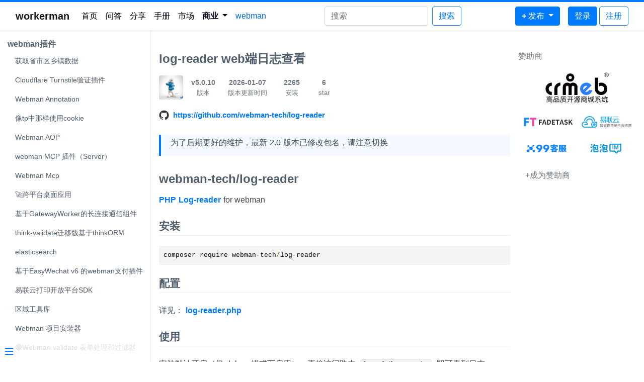

--- FILE ---
content_type: text/html;charset=utf-8
request_url: https://www.workerman.net/plugin/73
body_size: 8888
content:
<!doctype html>
<html lang="zh-cn">
<head>
    <meta charset="utf-8">
    <meta http-equiv="X-UA-Compatible" content="IE=edge">
    <meta name="viewport" content="width=device-width, initial-scale=1, shrink-to-fit=no">
    
    <link rel="shortcut icon" href="/favicon.ico" />
    <link href="https://www.workerman.net/css/bootstrap.min.css?v=20211126" rel="stylesheet">
    <link href="https://www.workerman.net/css/main.css?v=20240912" rel="stylesheet">
    <style>
        .dropdown:hover .dropdown-menu {
            display: block;
            margin-top: 0;
        }
        .dropdown-menu {
            border: none;
            box-shadow: 0 0.5rem 1rem rgba(0, 0, 0, 0.15);
        }
        .dropdown-item {
            padding: 0.5rem 1.5rem;
        }
        .dropdown-item:hover {
            background-color: #f8f9fa;
            color: #007bff;
        }
    </style>
    <script src="https://www.workerman.net/js/jquery.min.js"></script>
    <script src="https://www.workerman.net/js/bootstrap.min.js?v=20211126"></script>
    <script src="https://www.workerman.net/js/functions.js?v=20220605"></script>
    <script type="text/javascript" charset="UTF-8" src="https://cdn.wwads.cn/js/makemoney.js" async></script>

    <title>log-reader web端日志查看-webman</title>

</head>
<body class="bg-light ready sticky">
    <nav class="navbar navbar-expand-lg navbar-light shadow-sm bg-white mybt2 sticky-top">
        <div class="container-fluid" style="max-width:1332px;">
            <a class="navbar-brand" href="/"><b class="">workerman</b></a>
            <button class="navbar-toggler" type="button" data-toggle="collapse" data-target="#navbarSupportedContent" aria-controls="navbarSupportedContent" aria-expanded="false" aria-label="Toggle navigation">
                <span class="navbar-toggler-icon"></span>
            </button>
                        <div class="collapse navbar-collapse" id="navbarSupportedContent">
                <ul class="navbar-nav mr-auto">
                    <li class="nav-item ">
                        <a class="nav-link" href="/">首页</a>
                    </li>
                    <li class="nav-item  position-relative">
                        <a class="nav-link" href="/questions">问答</a>
                    </li>
                    <li class="nav-item ">
                        <a class="nav-link" href="/articles">分享</a>
                    </li>
                    <li class="nav-item ">
                        <a class="nav-link" href="/doc">手册</a>
                    </li>
                    <li class="nav-item  position-relative">
                        <a class="nav-link" href="/apps">市场</a>
                    </li>
                    <!--<li class="nav-item  position-relative">
                        <a class="nav-link" href="/sponsor">赞助</a>
                    </li> -->
                    <li class="nav-item dropdown">
                        <a class="nav-link dropdown-toggle" href="#" id="businessDropdown" role="button" data-toggle="dropdown" aria-haspopup="true" aria-expanded="false">
                            <b>商业</b><!--<small class="badge-dot"></small>-->
                        </a>
                        <div class="dropdown-menu" aria-labelledby="businessDropdown">
                            <a class="dropdown-item" href="https://kefu.workerman.net" target="_blank">AI客服系统源码</a>
                            <a class="dropdown-item" href="https://www.popoim.com" target="_blank">聊天系统源码</a>
                            <a class="dropdown-item" href="https://www.workerman.net/app/view/ai">Webman AI</a>
                            <a class="dropdown-item" href="https://iot.workerman.net" target="_blank">物联网</a>
                            <a class="dropdown-item" href="https://www.workerman.net/sponsor">赞助商</a>
                        </div>
                    </li>

                    <li class="nav-item active">
                        <a class="nav-link" href="/webman">webman</a>
                    </li>
                    

                </ul>


                <form action="/search" class="form-inline mr-auto">
                    <input class="form-control mr-sm-2 my-2 my-lg-0 d-inline-block d-md-none d-lg-none d-xl-inline-block" type="search" name="keyword" placeholder="搜索" value="" aria-label="Search">
                    <button class="btn btn-outline-primary my-2 my-sm-0 d-block d-lg-none d-xl-block" type="submit">搜索</button>
                </form>


                <ul class="navbar-nav mr-3 my-2 my-lg-0 ">
                    <li class="nav-item dropdown">

                        <a class="dropdown-toggle btn btn-primary" style="color:#fff;" href="#" id="publishDropdown" role="button" data-toggle="dropdown" aria-haspopup="true" aria-expanded="false">
                            <b>+</b> <span class="d-inline-block d-md-none d-lg-none d-xl-inline-block">发布</span>
                        </a>
                        <div class="dropdown-menu" aria-labelledby="publishDropdown">
                            <a class="dropdown-item" href="/question/guide">提问</a>
                            <a class="dropdown-item" href="/article/create">分享</a>
                            <a class="dropdown-item" href="/plugin/create">webman插件</a>
                            <a class="dropdown-item" href="/app/create">webman应用</a>
                        </div>
                    </li>
                </ul>
                <div class="my-2 my-lg-0 d-flex">
                                        <ul class="navbar-nav">
                        <li class="nav-item dropdown">
                                                        <a href="/user/login" class="btn btn-primary">登录</a>  <a class="btn btn-outline-primary" href="/user/join">注册</a>
                                                    </li>
                    </ul>
                </div>

            </div>
        </div>
    </nav>



<link href="/css/doc.css?v=20230223" rel="stylesheet">
<style>
    .sticky-top {
        position: fixed;
        top: 0;
        right: 0;
        left: 0;
        z-index: 1030;
    }
    .bg-light {
        background-color: #fff!important;
    }
    .sidebar {
        margin: 30px 0 0;
    }
</style>
<main>
    <aside class="sidebar">
        <div class="sidebar-nav mt-5">
            <ul>
                <li>
                    <h6><b>webman插件</b></h6>
                    <ul>
                                                <li><a href="/plugin/213">获取省市区乡镇数据</a></li>
                                                <li><a href="/plugin/212">Cloudflare Turnstile验证插件</a></li>
                                                <li><a href="/plugin/211">Webman Annotation</a></li>
                                                <li><a href="/plugin/210">像tp中那样使用cookie</a></li>
                                                <li><a href="/plugin/208">Webman AOP</a></li>
                                                <li><a href="/plugin/207">webman MCP 插件（Server）</a></li>
                                                <li><a href="/plugin/206">Webman Mcp</a></li>
                                                <li><a href="/plugin/205">🚀跨平台桌面应用</a></li>
                                                <li><a href="/plugin/204">基于GatewayWorker的长连接通信组件</a></li>
                                                <li><a href="/plugin/203">think-validate迁移版基于thinkORM</a></li>
                                                <li><a href="/plugin/200">elasticsearch</a></li>
                                                <li><a href="/plugin/199">基于EasyWechat v6 的webman支付插件</a></li>
                                                <li><a href="/plugin/198">易联云打印开放平台SDK</a></li>
                                                <li><a href="/plugin/197">区域工具库</a></li>
                                                <li><a href="/plugin/189">Webman 项目安装器</a></li>
                                                <li><a href="/plugin/188">🔴Webman.validate 表单处理和过滤器</a></li>
                                                <li><a href="/plugin/187">查询 手机号归属地/银行卡号信息/IP地址解析</a></li>
                                                <li><a href="/plugin/186">Apache ORC读写插件</a></li>
                                                <li><a href="/plugin/185">💎 函 数 式 模 板 引 擎 </a></li>
                                                <li><a href="/plugin/184">🌟Validator 验证器 和 常用方法</a></li>
                                                <li><a href="/plugin/182">webman 数据库迁移（phinx和migrate）可自选</a></li>
                                                <li><a href="/plugin/180">webman 原始视图提供模板布局插件</a></li>
                                                <li><a href="/plugin/179">webman官方限流组件</a></li>
                                                <li><a href="/plugin/178">webman雪花id生成类</a></li>
                                                <li><a href="/plugin/177">异常显示插件</a></li>
                                                <li><a href="/plugin/176">简单快速的“ORM”框架</a></li>
                                                <li><a href="/plugin/175">🔴Webman.tool 辅助函数百宝箱</a></li>
                                                <li><a href="/plugin/174">给think-orm 模型添加注释</a></li>
                                                <li><a href="/plugin/173">PHP 框架日志查看器</a></li>
                                                <li><a href="/plugin/172">webman request</a></li>
                                                <li><a href="/plugin/171">简易报错页面</a></li>
                                                <li><a href="/plugin/170">【Finch】数据库迁移插件</a></li>
                                                <li><a href="/plugin/169">LaravelOrm日志记录</a></li>
                                                <li><a href="/plugin/168">ThinkOrm日志记录</a></li>
                                                <li><a href="/plugin/167">【workbunny】协程基建</a></li>
                                                <li><a href="/plugin/166">php渲染动画</a></li>
                                                <li><a href="/plugin/164">webman工具库：基于TP8.X的参数验证器，兼容PHP7.X和PHP8.X</a></li>
                                                <li><a href="/plugin/163">异常增强插件</a></li>
                                                <li><a href="/plugin/161">提取自ThinkPHP8.0最新缓存插件think-cache</a></li>
                                                <li><a href="/plugin/160">env分组</a></li>
                                                <li><a href="/plugin/159">全功能midjourney proxy 接口代理 高性能 稳定 免费</a></li>
                                                <li><a href="/plugin/158">playcatqueue的升级版之playcat/queue-webman</a></li>
                                                <li><a href="/plugin/157">Openai 异步客户端 支持ChatGPT Dall.E等模型</a></li>
                                                <li><a href="/plugin/156">『 EasyAdmin8-webman 』后台管理系统</a></li>
                                                <li><a href="/plugin/155">webman短信宝插件</a></li>
                                                <li><a href="/plugin/154">端口映射，反向代理</a></li>
                                                <li><a href="/plugin/153">🔴 .env 配置参数与默认值</a></li>
                                                <li><a href="/plugin/152">jump视图页面跳转</a></li>
                                                <li><a href="/plugin/151">workerman开发脚手架</a></li>
                                                <li><a href="/plugin/150">SaiAdmin基于webman+vue3的完整框架</a></li>
                                                <li><a href="/plugin/149">[solarseahorse] redis消息队列插件</a></li>
                                                <li><a href="/plugin/147">Apidoc 通过注解自动生成API接口文档</a></li>
                                                <li><a href="/plugin/145">PHP8注解插件</a></li>
                                                <li><a href="/plugin/143">webman的Redis库</a></li>
                                                <li><a href="/plugin/140">xhprof性能分析插件，可以在web浏览器查看。</a></li>
                                                <li><a href="/plugin/138">rabbitmq 异步（workerman）和同步的生产者和消费者</a></li>
                                                <li><a href="/plugin/137">nacos简单客户端</a></li>
                                                <li><a href="/plugin/135">🔵Sqlite 数据库插件</a></li>
                                                <li><a href="/plugin/134">📦MySQL一键导入导出</a></li>
                                                <li><a href="/plugin/133">【workbunny】高速共享缓存</a></li>
                                                <li><a href="/plugin/132">海报，水印，行为验证图片，HTML转图片</a></li>
                                                <li><a href="/plugin/131">适用于go-fastdfs分布式文件系统auth_token验证</a></li>
                                                <li><a href="/plugin/130">🆔使用Hashids将数字ID生成类似YouTube的ID或B站BVID</a></li>
                                                <li><a href="/plugin/129">🔬敏感词检测，过滤，标记</a></li>
                                                <li><a href="/plugin/128">🔏SVG验证码，支持API，redis+token</a></li>
                                                <li><a href="/plugin/127">兼容likeadmin用户的中间件</a></li>
                                                <li><a href="/plugin/126">webman工具类(插件配置，TP验证工具)</a></li>
                                                <li><a href="/plugin/125">📊 XHProf 性能分析工具</a></li>
                                                <li><a href="/plugin/124">env 插件</a></li>
                                                <li><a href="/plugin/123">Swagger api文档+路由自动注册</a></li>
                                                <li><a href="/plugin/122">crontab-task schedule</a></li>
                                                <li><a href="/plugin/121">laravel-console artisan</a></li>
                                                <li><a href="/plugin/120">企业钉钉用户及事件订阅通知</a></li>
                                                <li><a href="/plugin/118">builder-man UI生成器</a></li>
                                                <li><a href="/plugin/116">支持多种消息服务端的队列应用</a></li>
                                                <li><a href="/plugin/115">注解路由</a></li>
                                                <li><a href="/plugin/113">自动创建多个process和端口</a></li>
                                                <li><a href="/plugin/112">数据迁移填充migrations</a></li>
                                                <li><a href="/plugin/111">symfony cache  缓存系统支持本地files/redis/memcached/database</a></li>
                                                <li><a href="/plugin/110">👙基于webman 的全功能 api 接口签名验证</a></li>
                                                <li><a href="/plugin/109">🎖️最好用的PHP时间日期类库</a></li>
                                                <li><a href="/plugin/108">🥏Socialite社会化认证(第三方登入)支持QQ/微信/微博/抖音/支付宝/淘宝等20几种</a></li>
                                                <li><a href="/plugin/107">webman-ffmpeg</a></li>
                                                <li><a href="/plugin/106">基于webman的中后台项目框架</a></li>
                                                <li><a href="/plugin/105">webman与docker开发环境交互</a></li>
                                                <li><a href="/plugin/104">DNS服务器插件</a></li>
                                                <li><a href="/plugin/103">laravel-cache</a></li>
                                                <li><a href="/plugin/102">【workbunny】分布式websocket服务（即时通讯服务）</a></li>
                                                <li><a href="/plugin/101">注解生成Api接口文档，自动注册路由、在线调试、Markdown文档</a></li>
                                                <li><a href="/plugin/100">ExAdmin后台框架无需关注页面模板JavaScript，只用php代码</a></li>
                                                <li><a href="/plugin/99">webman 注解插件</a></li>
                                                <li><a href="/plugin/98">mouyong/webman-laravel</a></li>
                                                <li><a href="/plugin/97">mouyong/webman-laravel-zero</a></li>
                                                <li><a href="/plugin/96">生成可读的操作日志</a></li>
                                                <li><a href="/plugin/95">🪁laravel-cache 缓存系统支持本地files/redis/memcached/database</a></li>
                                                <li><a href="/plugin/94">HTTP客户端</a></li>
                                                <li><a href="/plugin/93">laravel-http-client</a></li>
                                                <li><a href="/plugin/92">阿波罗配置中心插件</a></li>
                                                <li><a href="/plugin/91">polyfill Laravel/Symfony Http for webman</a></li>
                                                <li><a href="/plugin/90">laravel-translation</a></li>
                                                <li><a href="/plugin/89">laravel-validation</a></li>
                                                <li><a href="/plugin/88">【workbunny】IP归属地查询插件</a></li>
                                                <li><a href="/plugin/87">laravel-filesystem 文件系统</a></li>
                                                <li><a href="/plugin/86">var-dumper 将变量打印到浏览器</a></li>
                                                <li><a href="/plugin/85">短信发送插件</a></li>
                                                <li><a href="/plugin/84">Aop 切面编程</a></li>
                                                <li><a href="/plugin/83">适用于 webman 的 api签名</a></li>
                                                <li><a href="/plugin/82">webman-admin管理后台</a></li>
                                                <li><a href="/plugin/81">push-client 订阅发布插件</a></li>
                                                <li><a href="/plugin/80">AetherUpload：大文件秒传插件，移植自Laravel扩展包</a></li>
                                                <li><a href="/plugin/79">think-captcha插件</a></li>
                                                <li><a href="/plugin/78">应用模块插件（社区版）</a></li>
                                                <li><a href="/plugin/77">大文件分片上传</a></li>
                                                <li><a href="/plugin/76">🛠一个工具箱</a></li>
                                                <li><a href="/plugin/75">适用于 webman 的 doctrine/migrations 数据库迁移</a></li>
                                                <li><a href="/plugin/74">适用于 webman 的 laravel 验证器</a></li>
                                                <li><a href="/plugin/73">log-reader web端日志查看</a></li>
                                                <li><a href="/plugin/72">debugbar </a></li>
                                                <li><a href="/plugin/71">amis-admin 基于amis 的 admin CRUD</a></li>
                                                <li><a href="/plugin/70">tpext-myadmin：后台框架+快速CRUD</a></li>
                                                <li><a href="/plugin/69">【workbunny】Redis-Stream队列</a></li>
                                                <li><a href="/plugin/68">webman开发框架可用的 简单的api-doc 注解文档【新人小白一枚】</a></li>
                                                <li><a href="/plugin/67">【workbunny】RabbitMQ客户端</a></li>
                                                <li><a href="/plugin/66">集成个推消息推送</a></li>
                                                <li><a href="/plugin/65">webman-statistic 应用监控插件</a></li>
                                                <li><a href="/plugin/64">Event事件</a></li>
                                                <li><a href="/plugin/63">webman极简redis缓存插件</a></li>
                                                <li><a href="/plugin/62">阿里云/腾讯云/七牛云短信发送插件</a></li>
                                                <li><a href="/plugin/61">webman日志插件</a></li>
                                                <li><a href="/plugin/60">短信验证码创建并验证插件</a></li>
                                                <li><a href="/plugin/59">💯WebmanScout 全文搜索-laravel orm专用</a></li>
                                                <li><a href="/plugin/58">logger 日志统筹化管理插件</a></li>
                                                <li><a href="/plugin/57">docker 支持开发和构建使用</a></li>
                                                <li><a href="/plugin/56">webman-lock 业务锁插件</a></li>
                                                <li><a href="/plugin/55">symfony-lock 业务锁</a></li>
                                                <li><a href="/plugin/54">auth 高可扩展的认证插件</a></li>
                                                <li><a href="/plugin/53">webman-hash 哈希加密插件</a></li>
                                                <li><a href="/plugin/52">annotation注解路由</a></li>
                                                <li><a href="/plugin/51">ide提示，给 laravel eloquent model 加上注释</a></li>
                                                <li><a href="/plugin/50">【workbunny】Nacos客户端</a></li>
                                                <li><a href="/plugin/49">多应用session插件</a></li>
                                                <li><a href="/plugin/48">🛒 webman 购物车插件 (session ,database)</a></li>
                                                <li><a href="/plugin/47">webman push 插件（多进程）</a></li>
                                                <li><a href="/plugin/46">服务层框架</a></li>
                                                <li><a href="/plugin/45">Lcobucci/jwt   多应用认证插件(支持单点)</a></li>
                                                <li><a href="/plugin/44">🌈 高德天气信息插件</a></li>
                                                <li><a href="/plugin/43">快递查询(快递鸟,快递100,万维易源)</a></li>
                                                <li><a href="/plugin/42">webman  crontab任务管理组件(多类型)</a></li>
                                                <li><a href="/plugin/41">think-validate完整验证器插件</a></li>
                                                <li><a href="/plugin/40">config配置项正则增删改插件</a></li>
                                                <li><a href="/plugin/39">webman爬山虎插件（PHP爬虫引擎）</a></li>
                                                <li><a href="/plugin/38">🌱 RPC 远程服务调用插件</a></li>
                                                <li><a href="/plugin/37">🍂 基于 Lua 脚本简单限流插件</a></li>
                                                <li><a href="/plugin/36">应用接口服务限流工具，简单实现令牌桶</a></li>
                                                <li><a href="/plugin/35">🪝全文搜索（支持elasticsearch，meilisearch，xunsearch）</a></li>
                                                <li><a href="/plugin/34">webman 点图验证码插件</a></li>
                                                <li><a href="/plugin/33">💐 Base64 图片验证码插件</a></li>
                                                <li><a href="/plugin/32">symfony mailer 邮件插件</a></li>
                                                <li><a href="/plugin/31">跨域请求插件</a></li>
                                                <li><a href="/plugin/30">action-hook插件</a></li>
                                                <li><a href="/plugin/29">medoo数据库插件</a></li>
                                                <li><a href="/plugin/28">mouyong/webman-init-template</a></li>
                                                <li><a href="/plugin/27">webman事件插件 基于illuminate/events</a></li>
                                                <li><a href="/plugin/26">webman框架限流中间件</a></li>
                                                <li><a href="/plugin/25">🪀 Nacos 微服务客户端插件（只读）</a></li>
                                                <li><a href="/plugin/24">🔑Auth多用户认证/单点/多点登入（JWT,SESSION）</a></li>
                                                <li><a href="/plugin/23">mouyong/php-support</a></li>
                                                <li><a href="/plugin/22">mouyong/validate base on illuminate/validate</a></li>
                                                <li><a href="/plugin/21">🌾 简单多文件上传插件</a></li>
                                                <li><a href="/plugin/19">🆕oss/cos/qiniu/aws/本地文件存储(便捷/批量上传/base64上传/海报-水印-压缩上传)</a></li>
                                                <li><a href="/plugin/18">进程间通讯组件channel</a></li>
                                                <li><a href="/plugin/17">自动路由插件</a></li>
                                                <li><a href="/plugin/16">💯 Exception 异常插件</a></li>
                                                <li><a href="/plugin/15">think-cache插件</a></li>
                                                <li><a href="/plugin/14">think-orm插件</a></li>
                                                <li><a href="/plugin/13">stomp队列插件</a></li>
                                                <li><a href="/plugin/12">redis队列插件</a></li>
                                                <li><a href="/plugin/11">多应用域名绑定插件</a></li>
                                                <li><a href="/plugin/10">🔑 JWT 认证插件</a></li>
                                                <li><a href="/plugin/9">链路追踪组件</a></li>
                                                <li><a href="/plugin/8">AOP插件</a></li>
                                                <li><a href="/plugin/7">🔰 Validate 验证器插件</a></li>
                                                <li><a href="/plugin/6">🔏 Casbin 权限插件（Casbin官方）</a></li>
                                                <li><a href="/plugin/5">gateway-worker插件</a></li>
                                                <li><a href="/plugin/4">数据库迁移插件</a></li>
                                                <li><a href="/plugin/3">ARMS 阿里云应用监控插件</a></li>
                                                <li><a href="/plugin/2">PHP即时通讯-webman push插件</a></li>
                                                <li><a href="/plugin/1">webman命令行</a></li>
                                            </ul>
                </li>
            </ul>
        </div>
    </aside>
    <section class="content mx-auto">
        <div class="d-flex">
            <article class="markdown-section" id="main">
                <h1 class="h2 mb-3">
                    log-reader web端日志查看                                    </h1>
                                <div class="mb-3 d-flex f14">
                    <img src="/upload/avatar/913/9137.png" width="48px" height="48px" class="mr-3 rounded"/>
                                        <div class="text-secondary py-1 mr-3 reads1 d-flex flex-column align-items-center">
                        <b>v5.0.10</b>
                        <span class="f13">版本</span>
                    </div>
                    <div class="num-card text-secondary py-1 mr-3 reads1" style="width:6rem">
                        <b>2026-01-07</b>
                        <span class="f13">版本更新时间</span>
                    </div>
                    <div class="num-card text-secondary py-1 mr-3 reads1">
                        <b>2265</b>
                        <span class="f13">安装</span>
                    </div>
                    <div class="num-card text-secondary py-1 mr-3 mr-md-2 reads1">
                        <b>6</b>
                        <span class="f13">star</span>
                    </div>
                </div>
                <div class="mb-2 github-btn-large d-flex align-items-center" style="width:auto">
                    <span class="gh-ico mr-2 "></span> <a class="f15" href="https://github.com/webman-tech/log-reader" target="_blank" rel="nofollow">https://github.com/webman-tech/log-reader</a>
                </div>
                                <div class="mt-4">
                <blockquote>
<p>为了后期更好的维护，最新 2.0 版本已修改包名，请注意切换</p>
</blockquote>
<h1>webman-tech/log-reader</h1>
<p><a href="https://github.com/krissss/php-log-reader" rel="nofollow" target="_blank">PHP Log-reader</a> for webman</p>
<h2>安装</h2>
<pre><code class="language-bash">composer require webman-tech/log-reader</code></pre>
<h2>配置</h2>
<p>详见： <a href="src/config/plugin/webman-tech/log-reader/log-reader.php">log-reader.php</a></p>
<h2>使用</h2>
<p>安装默认开启（仅 debug 模式下启用），直接访问路由 <code>{Host}/log-reader</code> 即可看到日志</p>
<h2>效果图</h2>
<p><img src="/upload/img/20230613/13648849722368.png" alt="" /></p>                </div>
            </article>

            <div class="ad d-none d-lg-block">
                <div class="text-secondary">赞助商</div>
                
<div class="ad d-none d-lg-block pt-2">
      <a href="https://www.crmeb.com/?form=workerman"  class="d-flex align-items-center justify-content-center bg-light p-2 m-1 rounded" target="_blank" rel="noreferrer">
      <img src="/img/sponsors/6429/20230719111500.svg" alt="" style="max-height: 60px;">
    </a>
  

  <div class="row no-gutters">
        <div class="col-6">
      <a href="https://www.fadetask.com/" target="_blank" title="" class="d-flex align-items-center justify-content-center bg-light p-1 m-1 rounded" style="height:45px;" >
        <img src="/img/sponsors/5736/20230719084316.png" alt="" class="img-fluid">
      </a>
    </div>
        <div class="col-6">
      <a href="https://www.yilianyun.net/" target="_blank" title="" class="d-flex align-items-center justify-content-center bg-light p-1 m-1 rounded" style="height:45px;" >
        <img src="/img/sponsors/6218/20230720114049.png" alt="" class="img-fluid">
      </a>
    </div>
        <div class="col-6">
      <a href="https://kefu.workerman.net" target="_blank" title="在线客服系统源码" class="d-flex align-items-center justify-content-center bg-light p-1 m-1 rounded" style="height:45px;" >
        <img src="/img/sponsors/1/20241211112552.png" alt="在线客服系统源码" class="img-fluid">
      </a>
    </div>
        <div class="col-6">
      <a href="https://www.popoim.com" target="_blank" title="聊天源码|聊天室源码" class="d-flex align-items-center justify-content-center bg-light p-1 m-1 rounded" style="height:45px;" >
        <img src="/img/sponsors/1/20241220173111.png" alt="聊天源码|聊天室源码" class="img-fluid">
      </a>
    </div>
        <div class="col-6">
      <a href="/sponsor" target="_blank" rel="noreferrer" class="d-flex align-items-center justify-content-center bg-light p-1 m-1 rounded text-secondary" style="height:45px;" >
        +成为赞助商
      </a>
    </div>
  </div>

  <div class="wwads-cn wwads-vertical wwads-sticky bg-white" data-id="314" style="max-width:360px"></div>
  <style>.wwads-img img {margin-top:10px}</style>
</div>            </div>
        </div>

        <div style="text-align:center;color:#999;font-size:14px;padding:0 0 10px;" id="online_status"></div>
    </section>
    <button class="sidebar-toggle" aria-label="Menu">
        <div class="sidebar-toggle-button"><span></span><span></span><span></span></div>
    </button>
</main>


<!-- Modal -->
<div class="modal fade" id="qrModal" tabindex="-1" role="dialog" aria-labelledby="qrModalLabel" aria-hidden="true">
    <div class="modal-dialog modal-dialog-centered" role="document">
        <div class="modal-content">
            <div class="modal-header">
                <h5 class="modal-title" id="qrModalLabel">请作者喝咖啡</h5>
                <button type="button" class="close" data-dismiss="modal" aria-label="Close">
                    <span aria-hidden="true">&times;</span>
                </button>
            </div>
            <div class="modal-body" style="min-height: 359px">
                <div class="row">
                    <div class="col-md-6">
                        <img id="donate-wx-qr" alt="QR Code 1" class="img-fluid d-none">
                    </div>
                    <div class="col-md-6">
                        <img id="donate-ali-qr" alt="QR Code 2" class="img-fluid d-none">
                    </div>
                </div>
            </div>
            <div class="modal-footer">
                <button type="button" class="btn btn-secondary" data-dismiss="modal">关闭</button>
            </div>
        </div>
    </div>
</div>
<script>
    $('#qrModal').on('shown.bs.modal', function() {
        $('#donate-wx-qr').attr('src', '/img/donate-wx.jpg').removeClass('d-none');
        $('#donate-ali-qr').attr('src', '/img/donate-ali.jpg').removeClass('d-none');
    });
</script>

<script>
    var doc_name = "webman";
</script>

<script>
        function plugin_delete(pid)
    {
        if (!confirm('确认删除此插件么')) {
            return;
        }
        $.ajax({
            url: '/api/plugin/delete',
            type: 'post',
            data: {pid:pid},
            success: function (res) {
                if (res.code) {
                    tip(res.msg);
                    return;
                }
                location.href = '/webman';
            }
        });
    }
</script>
<link href="/css/prettify.css" rel="stylesheet">
<script src="/js/prettify.js"></script>
<script src="/js/doc/view.js?v=1.1"></script>

<script src="/js/push.js"> </script>
<script>
    var _hmt = _hmt || [];
    $(function() {
        var hm = document.createElement("script");
        hm.src = "https://hm.baidu.com/hm.js?609dc2f866ce0133cdf405ea1a45f492";
        var s = document.getElementsByTagName("script")[0];
        s.parentNode.insertBefore(hm, s);
    });

    var connection = new Push({
        url: 'wss://www.workerman.net',
        app_key: '3194b92cf80e7b0efe60a7ca04f90ac0',
    });
    var online_channel = connection.subscribe('online-page');
    function update_online_status(status) {
        $('#online_status').html(status);
        try {
            localStorage.setItem('online_status', status);
        } catch (e) {}
    }
    online_channel.on('update_online_status', update_online_status);
    var user_channel = connection.subscribe('user-dc4b13d84b5cda41dac69f863260e312');
    user_channel.on('update_online_status', update_online_status);

    try {
        var s = localStorage.getItem('online_status');
        if (s !== null && s !== 'null') $('#online_status').html(s);
    } catch (e) {}
</script>

</body>
</html>


--- FILE ---
content_type: text/css
request_url: https://www.workerman.net/css/main.css?v=20240912
body_size: 3546
content:
@media (min-width: 1200px) {
    .container, .container-lg, .container-md, .container-sm, .container-xl {
        max-width: 1200px !important;
    }
}

@font-face {
    font-family: 'iconfont';
    src: url('//at.alicdn.com/t/c/font_2949893_gs2du381x1.woff2?t=1672985654048') format('woff2'),
    url('//at.alicdn.com/t/c/font_2949893_gs2du381x1.woff?t=1672985654048') format('woff'),
    url('//at.alicdn.com/t/c/font_2949893_gs2du381x1.ttf?t=1672985654048') format('truetype');
}

button:focus {
    outline: none !important;
}

/*ad*/
.ad-float {
    position: fixed;
    bottom: 20px;
    right: 20px;
    width: 260px;
    height: 182px;
    background-color: #f8f9fa;
    border: 1px solid #dee2e6;
    border-radius: 5px;
    box-shadow: 0 2px 10px rgba(0, 0, 0, 0.1);
    overflow: hidden;
    display: none;
}
.ad-float .close-btn {
    position: absolute;
    top: 4px;
    right: 6px;
    cursor: pointer;
    line-height: 100%;
    color: #fff;
    font-size: 26px;
}
.ad-float .close-btn:hover {
    color: red;
}
/*ad end*/

.iconfont{
    font-family:"iconfont" !important;
    font-style:normal;
    font-size:25px;
    color: #007bff;
    -webkit-font-smoothing: antialiased;
    -webkit-text-stroke-width: 0.2px;
    -moz-osx-font-smoothing: grayscale;
}

a {
    color: #333;
    text-decoration: none;
    background-color: transparent;
}

a:hover {
    color: #000000;
    text-decoration: none;
}

/*
.border, .border-bottom {
    border-color: #f2f2f2 !important;
}*/

.list-group-item {
    position: relative;
    display: block;
    padding: 0.75rem 0;
    margin: 0 1.25rem;
    background-color: #fff;
    border: 1px solid #f2f2f2;
}
.list-group-item-action {
    width: inherit;
}

.card .nav {
    margin: 0 1.25rem;
}

.card-header {
    padding: 0.75rem 0;
    margin: 0 1.25rem;
}

.card {
    border: 1px solid #eee;
    box-shadow: 0 .125rem .25rem rgba(0,0,0,.075)!important;
}

.navbar-light .navbar-nav .nav-link {
    color: #000;
}

.mybt2{
    border-top: 4px solid #007bff;
}

.w-0 {
    width: 0;
    min-width: 0;
}

@media (min-width: 1200px) {
    .w-xl-300 {
        width: 300px;
    }
}
body {
    -webkit-font-smoothing: antialiased;
}

nav .nav-link{
    font-weight: 400;
    color: #000111 !important;
}


nav .active .nav-link{
    color: #006ee3 !important;
}

.num-card {
    width: 3rem;
    height: fit-content;
    display: flex;
    flex-direction: column;
    text-align: center;
    border-radius: 4px;
}

.num-card-answer {
    border: 1px solid #318ffe;
    background: #f5faff;
    color: #318ffe;
    font-weight: 500;
}

.f20 {
    font-size: 20px !important;
}

.f19 {
    font-size: 19px !important;
}

.f18 {
    font-size: 18px !important;
}

.f17 {
    font-size: 17px !important;
}

.f16 {
    font-size: 16px !important;
}

.f15 {
    font-size: 15px !important;
}

.f14 {
    font-size: .875rem!important;
}

.f13 {
    font-size: .813rem!important;
}

.f12 {
    font-size: 12px!important;
}

.f11 {
    font-size: 11px!important;
}

.reply-list li:last-child {
    border-bottom: none !important;
}

.parsedReply p:last-child {
    /*margin-bottom: 0 !important;*/
}

.contribute .position-absolute {
    right: 0;
    top: -1.75rem;
}

.markdown img {
    max-width: 100%;
    height: auto;
}

.personal-container .userinfo .avatar {
    position: absolute;
    top: -80px;
    left: 0;
    right: 0;
    margin: auto;
    background: #fff;
    border: 4px solid #fff;
    box-sizing: border-box;
}

.personal-container .userinfo .head {
    height: 104px;
    background-color: #6c757d;
    color: hsla(0,0%,100%,.5);
}


.card-body {
    word-break:break-all;
}

.alert-background {
    position: fixed;
    top:0;
    bottom:0;
    left:0;
    right:0;
    display: flex;
    align-items: center;
    justify-content: center;
    z-index:10001;
}

.alert-background .alert {
    z-index:10001;
}

a {
    cursor: pointer !important;
}

.badge-count {
    position: absolute;
    top:-5px;
    right:-5px;
}

.badge-dot {
    position: absolute;
    top:2px;
    right:0;
    display: inline-block;
    padding: 3px;
    border-radius: 100%;
    background-color: #dc3545;
}

li.L0,li.L1,li.L2,li.L3,li.L5,li.L6,li.L7,li.L8{list-style-type:decimal !important;}

pre.prettyprint {
    border: none !important;
}

 pre.prettyprint {
    margin: 10px 0;
    padding: 16px;
    line-height: 20px;
    overflow: hidden;
    border: none;
    border-radius: 3px;
    background-color: #f7f7f7;
    font-size: 14px;
    font-family: monospace;
    white-space: pre-wrap;
}

body {
    margin: 0;
    font-family: Helvetica, Arial, PingFang SC, Noto Sans, Roboto, Microsoft Yahei, sans-serif !important;
    font-size: 1rem !important;
    font-weight: 400;
    line-height: 1.5;
    color: #414c57 !important;
    text-align: left;
    background-color: #fff;
}


.wm_h1 {
    font-family: "Google Sans",sans-serif;
    font-size: 60px;
    font-weight: 700;
    line-height: 40px;
    color: #425066;
}

.wm_h2 {
    font-family: "Google Sans",sans-serif;
    font-size: 30px;
    font-weight: 700;
    line-height: 40px;
    color: #425066;
}

.wm_desc {
    font-size: 20px;
    line-height: 30px;
    color: #425066;
}

.f50 {
    font-size: 50px;
}

.f45 {
    font-size: 45px;
}

.github-corner {
    border-bottom: 0;
    position: absolute;
    right: 0;
    text-decoration: none;
    top: 60px;
    z-index: 0;
    -webkit-font-smoothing: antialiased;
    -webkit-overflow-scrolling: touch;
    -webkit-tap-highlight-color: rgba(0,0,0,0);
    -webkit-text-size-adjust: none;
    -webkit-touch-callout: none;
    box-sizing: border-box;
    max-height: 200px;
    max-width: 200px;
    fill: #007bff;
    color: #f8f9fa!important;
}

.box-left {
    height:60px;width:60px;font-size:45px;background:rgb(134, 142, 150);color:#fff;line-height:100%
}

.markdown-section {
    width: 80%;
}

.markdown.markdown-section {
    margin: auto !important;
    max-width: 100%;
    width: 100% !important;
    padding: 0 !important;
}
s
.search em {
    color: red;
    font-style: normal !important;
}

em{
    color: red;
    font-style: normal;
}

a em {
    color: red;
}

a:hover em {
    color: #333;
}

/*github*/
.github-btn {
    height: 20px;
    overflow: hidden
}

.gh-btn,.gh-count,.gh-ico {
    float: left;
    font-weight: 700;
}

.gh-btn,.gh-count {
    padding: 2px 5px 2px 4px;
    color: #333;
    text-decoration: none;
    white-space: nowrap;
    cursor: pointer;
    border-radius: 3px
}

.gh-btn {
    background-color: #eee;
    background-image: -webkit-gradient(linear,left top,left bottom,color-stop(0,#fcfcfc),to(#eee));
    background-image: linear-gradient(to bottom,#fcfcfc 0,#eee 100%);
    background-repeat: no-repeat;
    border: 1px solid #d5d5d5
}

.gh-btn:focus,.gh-btn:hover {
    text-decoration: none;
    background-color: #ddd;
    background-image: -webkit-gradient(linear,left top,left bottom,color-stop(0,#eee),to(#ddd));
    background-image: linear-gradient(to bottom,#eee 0,#ddd 100%);
    border-color: #ccc
}

.gh-btn:active {
    background-color: #dcdcdc;
    background-image: none;
    border-color: #b5b5b5;
    box-shadow: inset 0 2px 4px rgba(0,0,0,.15)
}

.gh-ico {
    width: 14px;
    height: 14px;
    margin-right: 4px;
    background: url("data:image/svg+xml,%3csvg xmlns='http://www.w3.org/2000/svg' width='40' height='40' viewBox='12 12 40 40'%3e%3cpath fill='%23333' d='M32 13.4c-10.5 0-19 8.5-19 19 0 8.4 5.5 15.5 13 18 1 .2 1.3-.4 1.3-.9v-3.2c-5.3 1.1-6.4-2.6-6.4-2.6-.9-2.1-2.1-2.7-2.1-2.7-1.7-1.2.1-1.1.1-1.1 1.9.1 2.9 2 2.9 2 1.7 2.9 4.5 2.1 5.5 1.6.2-1.2.7-2.1 1.2-2.6-4.2-.5-8.7-2.1-8.7-9.4 0-2.1.7-3.7 2-5.1-.2-.5-.8-2.4.2-5 0 0 1.6-.5 5.2 2 1.5-.4 3.1-.7 4.8-.7 1.6 0 3.3.2 4.7.7 3.6-2.4 5.2-2 5.2-2 1 2.6.4 4.6.2 5 1.2 1.3 2 3 2 5.1 0 7.3-4.5 8.9-8.7 9.4.7.6 1.3 1.7 1.3 3.5v5.2c0 .5.4 1.1 1.3.9 7.5-2.6 13-9.7 13-18.1 0-10.5-8.5-19-19-19z'/%3e%3c/svg%3e") 0 0/100% 100% no-repeat;
}

.gt-ico {
    width:14px;
    height: 14px;
    margin-right: 4px;
    background: url("https://www.workerman.net/img/gitee.svg") 0 0/100% 100% no-repeat !important;
}

.gh-count {
    position: relative;
    display: none;
    margin-left: 4px;
    background-color: #fafafa;
    border: 1px solid #d4d4d4
}

.gh-count:focus,.gh-count:hover {
    color: #0366d6
}

.gh-count::after,.gh-count::before {
    position: absolute;
    display: inline-block;
    width: 0;
    height: 0;
    content: "";
    border-color: transparent;
    border-style: solid
}

.gh-count::before {
    top: 50%;
    left: -3px;
    margin-top: -4px;
    border-width: 4px 4px 4px 0;
    border-right-color: #fafafa
}

.gh-count::after {
    top: 50%;
    left: -4px;
    z-index: -1;
    margin-top: -5px;
    border-width: 5px 5px 5px 0;
    border-right-color: #d4d4d4
}

.github-btn-large {
    height: 30px
}

.github-btn-large .gh-btn,.github-btn-large .gh-count {
    padding: 3px 10px 3px 8px;
    font-size: 16px;
    line-height: 22px;
    border-radius: 4px
}

.github-btn-large .gh-ico {
    width: 20px;
    height: 20px
}

.github-btn-large .gh-count {
    margin-left: 6px
}

.github-btn-large .gh-count::before {
    left: -5px;
    margin-top: -6px;
    border-width: 6px 6px 6px 0
}

.github-btn-large .gh-count::after {
    left: -6px;
    margin-top: -7px;
    border-width: 7px 7px 7px 0
}

/*github end*/

.badge-lite2 {
    color: #5c5c5c;
    background-color: #e9e9e9;
}

.CodeMirror-gutter-wrapper {
    word-wrap: normal;
    word-break: normal;
}

.avatar-blue {
    height:40px;
    width:40px;
    color:#fff;
    background:#4b98ff;
    flex-shrink:0;
}

.collect:before{
    content: "\e60e";
    font-size: 20px;
}

.collect:hover, .collected:hover {
    color: #007bff !important;
}

.collect:hover:before {
    content: "\e687";
    font-size: 20px;
}

.collected:before {
    content: "\e687";
    font-size: 20px;
}

div.go-top {
    display: none;
    opacity: 0.6;
    z-index: 999999;
    position: fixed;
    bottom: 20px;
    right: 20px;
    width: 38px;
    border-radius: 3px;
    cursor: pointer;
}

div.go-top:hover {
    opacity: 1;
    filter: alpha(opacity=100);
}

@media (min-width: 768px) {
    #comment-list .w-100 {
        width: 94% !important;
    }
}

.carousel-control-prev-icon {
    background-image: url("data:image/svg+xml,%3csvg xmlns='http://www.w3.org/2000/svg' fill='%232b8cfd' width='8' height='8' viewBox='0 0 8 8'%3e%3cpath d='M5.25 0l-4 4 4 4 1.5-1.5L4.25 4l2.5-2.5L5.25 0z'/%3e%3c/svg%3e");
}

.carousel-control-next-icon {
    background-image: url("data:image/svg+xml,%3csvg xmlns='http://www.w3.org/2000/svg' fill='%232b8cfd' width='8' height='8' viewBox='0 0 8 8'%3e%3cpath d='M2.75 0l-1.5 1.5L3.75 4l-2.5 2.5L2.75 8l4-4-4-4z'/%3e%3c/svg%3e");
}

.down-icon {
    background-image: url("[data-uri]");
    background-repeat: no-repeat;
    background-position: center;
    opacity: .2;
    transition: opacity .5s ease;
}

.down-icon:hover {
    opacity: .9;
    text-decoration: none;
    outline: 0;
}

.markdown-section ol, .markdown-section ul {
    margin: .5em 0 !important;
}
